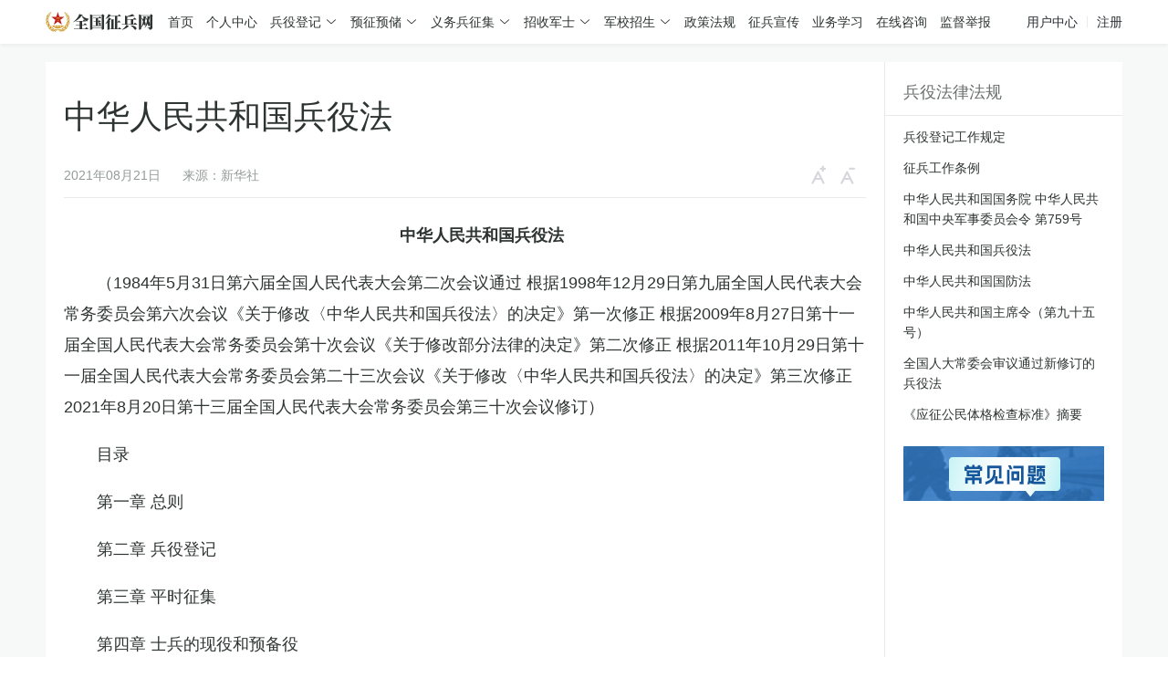

--- FILE ---
content_type: text/html;charset=UTF-8
request_url: https://www.gfbzb.gov.cn/zbbm/zcfg/byfg/202108/20210821/2100962138.html;jsessionid=E94A5B859B970BACCF8BA5A3DD682D96
body_size: 12225
content:
<!DOCTYPE html>
<html>
<head>
    <meta content="text/html" charset="UTF-8" />
    <meta http-equiv="X-UA-Compatible" content="IE=Edge,chrome=1" />
    <title>中华人民共和国兵役法</title>
        

<link rel="shortcut icon" type="image/x-icon" href="https://t1.chei.com.cn/gfbzb/favicon.ico">
<link rel="stylesheet" href="https://t1.chei.com.cn/common/ch/chicon/iconfont.css">
<link rel="stylesheet" href="https://t1.chei.com.cn/common/css/news-1.0.2.min.css">
<link rel="stylesheet" href="https://t2.chei.com.cn/common/zbbm/assets/css/news-pc-1.0.0.css">
<script type="text/javascript" src="https://t1.chei.com.cn/common/jquery/1.8.3/jquery.min.js"></script>
<script type="text/javascript" src="https://t1.chei.com.cn/common/js/vue/2.6.10/vue.min.js"></script>


<script>
    var _hmt = _hmt || [];
    (function() {
        var hm = document.createElement("script");
        hm.src = "https://hm.baidu.com/hm.js?b545ecda5e55c72da213c8a3dd759314";
        var s = document.getElementsByTagName("script")[0];
        s.parentNode.insertBefore(hm, s);
    })();
</script>
    <style>
        :root {
            --color-1: #2d3431;
            --color-2: #6c706f;
            --color-3: #939b99;
            --color-4: #b1b7b5;
            --color-5: #d5d7db;
            --color-6: #e8eaed;
            --color-7: #f2f3f5;
            --color-8: #f7f8fa;
            --color-main: #0D7154;
            --color-bule: #1677ff;
            --color-green: #2ba471;
            --color-yellow: #faa614;
            --color-red: #f93b3b;
            --color-nav: #309df2;
        }
    </style>
</head>
<body>
    <div id="appLoading" style="display: none;">
        <div class="spin-loading">
            <div class="spinner">
                <div class="rect1"></div>
                <div class="rect2"></div>
                <div class="rect3"></div>
                <div class="rect4"></div>
                <div class="rect5"></div>
            </div>
        </div>
    </div>

    <div id="app" v-cloak :class="'font-a-'+fontSize">
        





<style>
    .news-detail .nav-list > li{
        margin-right: 14px;
    }
    .logo-link{
        display: block;
        width: 118px;
        margin-right: 16px;
    }
    .logo-link .logo{
        display: block;
        width: 118px;
    }
    .info-line {
        display: block;
        width: 1px;
        height: 12px;
        background: #e8eaed;
        margin: 0 10px;
    }
    .top-nav-load {
        height: 48px;
        display: flex;
        align-items: center;
        justify-content: flex-end;
        font-size: 14px;
    }
    .top-nav-load a {
        color: #2b2e33;
    }
</style>
<div class="nav-wrapper news-detail">
    <div class="nav border">
        <div class="nav-item">
            <a href="/" class="logo-link">
                <img src="https://t1.chei.com.cn/gfbzb/assets/wap/images/logo-new.svg" alt="全国征兵网" class="logo">
            </a>
            <ul class="nav-list">
                <li>
                    <a href="/">首页</a>
                </li>
                <li>
                    <a href="/wb/grzx/index">个人中心</a>
                </li>
                <li>
                    <a href="javascript:;">兵役登记</a>
                    <i class="ch-icon ch-icon-arrow-down"></i>
                    <div class="nav-drop-con">
                        <span class="top-nav-pop-arrow"></span>
                        <ul class="nav-drop-list">
                            <li><a href="/wb/nb/bydj/bydjform">初次兵役登记</a></li>
                            <li><a href="/wb/ybydj/chybydjxx">预备役登记</a></li>
                            <li><a href="/wb/nb/bydj/modifybydj">兵役登记信息变更</a></li>
                            <li><a href="/wb/nb/bydj/bydjz/index">我的兵役登记证</a></li>
                        </ul>
                    </div>
                </li>
                <li>
                    <a href="javascript:;">预征预储</a>
                    <i class="ch-icon ch-icon-arrow-down"></i>
                    <div class="nav-drop-con">
                        <span class="top-nav-pop-arrow"></span>
                        <ul class="nav-drop-list">
                            <li><a href="/wb/yzyc/bxstlb/">申请加入社团</a></li>
                            <li><a href="/wb/yzyc/wdst/">我的社团</a></li>
                        </ul>
                    </div>
                </li>
                <li>
                    <a href="javascript:;">义务兵征集</a>
                    <i class="ch-icon ch-icon-arrow-down"></i>
                    <div class="nav-drop-con">
                        <span class="top-nav-pop-arrow"></span>
                        <ul class="nav-drop-list">
                            <li><a href="/wb/yzbm/show?st=1">上半年应征</a></li>
                            <li><a href="/wb/yzbm/show?st=2">下半年应征</a></li>
                        </ul>
                    </div>
                </li>
                <li>
                    <a href="javascript:;">招收军士</a>
                    <i class="ch-icon ch-icon-arrow-down"></i>
                    <div class="nav-drop-con">
                        <span class="top-nav-pop-arrow"></span>
                        <ul class="nav-drop-list">
                            <li><a href="/wb/nb/zzsg/zzsginfo">直接招收军士</a></li>
                            <li><a href="/wb/nb/zzsg/dx/dxindex">定向培养军士</a></li>
                        </ul>
                    </div>
                </li>
                <li>
                    <a href="javascript:;">军校招生</a>
                    <i class="ch-icon ch-icon-arrow-down"></i>
                    <div class="nav-drop-con">
                        <span class="top-nav-pop-arrow"></span>
                        <ul class="nav-drop-list">
                            <li><a href="/wb/yzbm/qnszxy/index">青年学生招收</a></li>
                            <!--<li><a href="/">“双一流”推免</a></li>-->
                        </ul>
                    </div>
                </li>
                <li>
                    <a href="/zcfg/index.action">政策法规</a>
                </li>
                <li>
                    <a href="/hrjy/index.action">征兵宣传</a>
                </li>
                <li>
                    <a href="/wb/ywxx/zxxx/index">业务学习</a>
                </li>
                <li>
                    <a href="/wszx/index.action">在线咨询</a>
                </li>
                <li>
                    <a href="/wsjb/index.action">监督举报</a>
                </li>
            </ul>
        </div>
        <div class="top-nav-load">
            <a href="/wb/common/index.action?trnd=47220914502303537910314088694861">用户中心</a>
            <span class="info-line"></span>
            <a href="https://account.chsi.com.cn/account/preregister.action?from=zbbm-login">注册</a>
        </div>
    </div>
</div>
        <div class="main-wrapper news-wrapper">
            <div class="main">
                <div class="left">
                    <div class="zbbm-news-con">
    <div class="title-box">
        <h2>中华人民共和国兵役法</h2>
        <div class="news-msg-box">
            <div class="news-msg">
                <span>2021年08月21日</span>
                <span>来源：新华社 </span>
            </div>
            <div class="tool-warp">
                <i class="ch-icon ch-icon-zjzh" :class="{'disabled': fontSize===4}" @click="fontUp" title="字体变大"></i>
                <i class="ch-icon ch-icon-jxzh" :class="{'disabled': fontSize===1}" @click="fontDown" title="字体变小"></i>
            </div>
        </div>
    </div>
    <div class="content-box clearfix">
        <div class="content-l">
            <div class="detail" id="article_dnull">
                <p style="text-align: center;"><strong>中华人民共和国兵役法</strong></p><p>（1984年5月31日第六届全国人民代表大会第二次会议通过 根据1998年12月29日第九届全国人民代表大会常务委员会第六次会议《关于修改〈中华人民共和国兵役法〉的决定》第一次修正 根据2009年8月27日第十一届全国人民代表大会常务委员会第十次会议《关于修改部分法律的决定》第二次修正 根据2011年10月29日第十一届全国人民代表大会常务委员会第二十三次会议《关于修改〈中华人民共和国兵役法〉的决定》第三次修正 2021年8月20日第十三届全国人民代表大会常务委员会第三十次会议修订）</p><p>目录</p><p>第一章 总则</p><p>第二章 兵役登记</p><p>第三章 平时征集</p><p>第四章 士兵的现役和预备役</p><p>第五章 军官的现役和预备役</p><p>第六章 军队院校从青年学生中招收的学员</p><p>第七章 战时兵员动员</p><p>第八章 服役待遇和抚恤优待</p><p>第九章 退役军人的安置</p><p>第十章 法律责任</p><p>第十一章 附则</p><p><strong>第一章 总则</strong></p><p>第一条 为了规范和加强国家兵役工作，保证公民依法服兵役，保障军队兵员补充和储备，建设巩固国防和强大军队，根据宪法，制定本法。</p><p>第二条 保卫祖国、抵抗侵略是中华人民共和国每一个公民的神圣职责。</p><p>第三条 中华人民共和国实行以志愿兵役为主体的志愿兵役与义务兵役相结合的兵役制度。</p><p>第四条 兵役工作坚持中国共产党的领导，贯彻习近平强军思想，贯彻新时代军事战略方针，坚持与国家经济社会发展相协调，坚持与国防和军队建设相适应，遵循服从国防需要、聚焦备战打仗、彰显服役光荣、体现权利和义务一致的原则。</p><p>第五条 中华人民共和国公民，不分民族、种族、职业、家庭出身、宗教信仰和教育程度，都有义务依照本法的规定服兵役。</p><p>有严重生理缺陷或者严重残疾不适合服兵役的公民，免服兵役。</p><p>依照法律被剥夺政治权利的公民，不得服兵役。</p><p>第六条 兵役分为现役和预备役。在中国人民解放军服现役的称军人；预编到现役部队或者编入预备役部队服预备役的，称预备役人员。</p><p>第七条 军人和预备役人员，必须遵守宪法和法律，履行公民的义务，同时享有公民的权利；由于服兵役而产生的权利和义务，由本法和其他相关法律法规规定。</p><p>第八条 军人必须遵守军队的条令和条例，忠于职守，随时为保卫祖国而战斗。</p><p>预备役人员必须按照规定参加军事训练、担负战备勤务、执行非战争军事行动任务，随时准备应召参战，保卫祖国。</p><p>军人和预备役人员入役时应当依法进行服役宣誓。</p><p>第九条 全国的兵役工作，在国务院、中央军事委员会领导下，由国防部负责。</p><p>省军区（卫戍区、警备区）、军分区（警备区）和县、自治县、不设区的市、市辖区的人民武装部，兼各该级人民政府的兵役机关，在上级军事机关和同级人民政府领导下，负责办理本行政区域的兵役工作。</p><p>机关、团体、企业事业组织和乡、民族乡、镇的人民政府，依照本法的规定完成兵役工作任务。兵役工作业务，在设有人民武装部的单位，由人民武装部办理；不设人民武装部的单位，确定一个部门办理。普通高等学校应当有负责兵役工作的机构。</p><p>第十条 县级以上地方人民政府兵役机关应当会同相关部门，加强对本行政区域内兵役工作的组织协调和监督检查。</p><p>县级以上地方人民政府和同级军事机关应当将兵役工作情况作为拥军优属、拥政爱民评比和有关单位及其负责人考核评价的内容。</p><p>第十一条 国家加强兵役工作信息化建设，采取有效措施实现有关部门之间信息共享，推进兵役信息收集、处理、传输、存储等技术的现代化，为提高兵役工作质量效益提供支持。</p><p>兵役工作有关部门及其工作人员应当对收集的个人信息严格保密，不得泄露或者向他人非法提供。</p><p>第十二条 国家采取措施，加强兵役宣传教育，增强公民依法服兵役意识，营造服役光荣的良好社会氛围。</p><p>第十三条 军人和预备役人员建立功勋的，按照国家和军队关于功勋荣誉表彰的规定予以褒奖。</p><p>组织和个人在兵役工作中作出突出贡献的，按照国家和军队有关规定予以表彰和奖励。</p><p><strong>第二章 兵役登记</strong></p><p>第十四条 国家实行兵役登记制度。兵役登记包括初次兵役登记和预备役登记。</p><p>第十五条 每年十二月三十一日以前年满十八周岁的男性公民，都应当按照兵役机关的安排在当年进行初次兵役登记。</p><p>机关、团体、企业事业组织和乡、民族乡、镇的人民政府，应当根据县、自治县、不设区的市、市辖区人民政府兵役机关的安排，负责组织本单位和本行政区域的适龄男性公民进行初次兵役登记。</p><p>初次兵役登记可以采取网络登记的方式进行，也可以到兵役登记站（点）现场登记。进行兵役登记，应当如实填写个人信息。</p><p>第十六条 经过初次兵役登记的未服现役的公民，符合预备役条件的，县、自治县、不设区的市、市辖区人民政府兵役机关可以根据需要，对其进行预备役登记。</p><p>第十七条 退出现役的士兵自退出现役之日起四十日内，退出现役的军官自确定安置地之日起三十日内，到安置地县、自治县、不设区的市、市辖区人民政府兵役机关进行兵役登记信息变更；其中，符合预备役条件，经部队确定需要办理预备役登记的，还应当办理预备役登记。</p><p>第十八条 县级以上地方人民政府兵役机关负责本行政区域兵役登记工作。</p><p>县、自治县、不设区的市、市辖区人民政府兵役机关每年组织兵役登记信息核验，会同有关部门对公民兵役登记情况进行查验，确保兵役登记及时，信息准确完整。</p><p><strong>第三章 平时征集</strong></p><p>第十九条 全国每年征集服现役的士兵的人数、次数、时间和要求，由国务院和中央军事委员会的命令规定。</p><p>县级以上地方各级人民政府组织兵役机关和有关部门组成征集工作机构，负责组织实施征集工作。</p><p>第二十条 年满十八周岁的男性公民，应当被征集服现役；当年未被征集的，在二十二周岁以前仍可以被征集服现役。普通高等学校毕业生的征集年龄可以放宽至二十四周岁，研究生的征集年龄可以放宽至二十六周岁。</p><p>根据军队需要，可以按照前款规定征集女性公民服现役。</p><p>根据军队需要和本人自愿，可以征集年满十七周岁未满十八周岁的公民服现役。</p><p>第二十一条 经初次兵役登记并初步审查符合征集条件的公民，称应征公民。</p><p>在征集期间，应征公民应当按照县、自治县、不设区的市、市辖区征集工作机构的通知，按时参加体格检查等征集活动。</p><p>应征公民符合服现役条件，并经县、自治县、不设区的市、市辖区征集工作机构批准的，被征集服现役。</p><p>第二十二条 在征集期间，应征公民被征集服现役，同时被机关、团体、企业事业组织招录或者聘用的，应当优先履行服兵役义务；有关机关、团体、企业事业组织应当服从国防和军队建设的需要，支持兵员征集工作。</p><p>第二十三条 应征公民是维持家庭生活唯一劳动力的，可以缓征。</p><p>第二十四条 应征公民因涉嫌犯罪正在被依法监察调查、侦查、起诉、审判或者被判处徒刑、拘役、管制正在服刑的，不征集。</p><p><strong>第四章 士兵的现役和预备役</strong></p><p>第二十五条 现役士兵包括义务兵役制士兵和志愿兵役制士兵，义务兵役制士兵称义务兵，志愿兵役制士兵称军士。</p><p>第二十六条 义务兵服现役的期限为二年。</p><p>第二十七条 义务兵服现役期满，根据军队需要和本人自愿，经批准可以选改为军士；服现役期间表现特别优秀的，经批准可以提前选改为军士。根据军队需要，可以直接从非军事部门具有专业技能的公民中招收军士。</p><p>军士实行分级服现役制度。军士服现役的期限一般不超过三十年，年龄不超过五十五周岁。</p><p>军士分级服现役的办法和直接从非军事部门招收军士的办法，按照国家和军队有关规定执行。</p><p>第二十八条 士兵服现役期满，应当退出现役。</p><p>士兵因国家建设或者军队编制调整需要退出现役的，经军队医院诊断证明本人健康状况不适合继续服现役的，或者因其他特殊原因需要退出现役的，经批准可以提前退出现役。</p><p>第二十九条 士兵服现役的时间自征集工作机构批准入伍之日起算。</p><p>士兵退出现役的时间为部队下达退出现役命令之日。</p><p>第三十条 依照本法第十七条规定经过预备役登记的退出现役的士兵，由部队会同兵役机关根据军队需要，遴选确定服士兵预备役；经过考核，适合担任预备役军官职务的，服军官预备役。</p><p>第三十一条 依照本法第十六条规定经过预备役登记的公民，符合士兵预备役条件的，由部队会同兵役机关根据军队需要，遴选确定服士兵预备役。</p><p>第三十二条 预备役士兵服预备役的最高年龄，依照其他有关法律规定执行。</p><p>预备役士兵达到服预备役最高年龄的，退出预备役。</p><p><strong>第五章 军官的现役和预备役</strong></p><p>第三十三条 现役军官从下列人员中选拔、招收：</p><p>（一）军队院校毕业学员；</p><p>（二）普通高等学校应届毕业生；</p><p>（三）表现优秀的现役士兵；</p><p>（四）军队需要的专业技术人员和其他人员。</p><p>战时根据需要，可以从现役士兵、军队院校学员、征召的预备役军官和其他人员中直接任命军官。</p><p>第三十四条 预备役军官包括下列人员：</p><p>（一）确定服军官预备役的退出现役的军官；</p><p>（二）确定服军官预备役的退出现役的士兵；</p><p>（三）确定服军官预备役的专业技术人员和其他人员。</p><p>第三十五条 军官服现役和服预备役的最高年龄，依照其他有关法律规定执行。</p><p>第三十六条 现役军官按照规定服现役已满最高年龄或者衔级最高年限的，退出现役；需要延长服现役或者暂缓退出现役的，依照有关法律规定执行。</p><p>现役军官按照规定服现役未满最高年龄或者衔级最高年限，因特殊情况需要退出现役的，经批准可以退出现役。</p><p>第三十七条 依照本法第十七条规定经过预备役登记的退出现役的军官、依照本法第十六条规定经过预备役登记的公民，符合军官预备役条件的，由部队会同兵役机关根据军队需要，遴选确定服军官预备役。</p><p>预备役军官按照规定服预备役已满最高年龄的，退出预备役。</p><p><strong>第六章 军队院校从青年学生中招收的学员</strong></p><p>第三十八条 根据军队建设的需要，军队院校可以从青年学生中招收学员。招收学员的年龄，不受征集服现役年龄的限制。</p><p>第三十九条 学员完成学业达到军队培养目标的，由院校发给毕业证书；按照规定任命为现役军官或者军士。</p><p>第四十条 学员未达到军队培养目标或者不符合军队培养要求的，由院校按照国家和军队有关规定发给相应证书，并采取多种方式分流；其中，回入学前户口所在地的学员，就读期间其父母已办理户口迁移手续的，可以回父母现户口所在地，由县、自治县、不设区的市、市辖区的人民政府按照国家有关规定接收安置。</p><p>第四十一条 学员被开除学籍的，回入学前户口所在地；就读期间其父母已办理户口迁移手续的，可以回父母现户口所在地，由县、自治县、不设区的市、市辖区的人民政府按照国家有关规定办理。</p><p>第四十二条 军队院校从现役士兵中招收的学员，适用本法第三十九条、第四十条、第四十一条的规定。</p><p><strong>第七章 战时兵员动员</strong></p><p>第四十三条 为了应对国家主权、统一、领土完整、安全和发展利益遭受的威胁，抵抗侵略，各级人民政府、各级军事机关，在平时必须做好战时兵员动员的准备工作。</p><p>第四十四条 在国家发布动员令或者国务院、中央军事委员会依照《中华人民共和国国防动员法》采取必要的国防动员措施后，各级人民政府、各级军事机关必须依法迅速实施动员，军人停止退出现役，休假、探亲的军人立即归队，预备役人员随时准备应召服现役，经过预备役登记的公民做好服预备役被征召的准备。</p><p>第四十五条 战时根据需要，国务院和中央军事委员会可以决定适当放宽征召男性公民服现役的年龄上限，可以决定延长公民服现役的期限。</p><p>第四十六条 战争结束后，需要复员的军人，根据国务院和中央军事委员会的复员命令，分期分批地退出现役，由各级人民政府妥善安置。</p><p><strong>第八章 服役待遇和抚恤优待</strong></p><p>第四十七条 国家保障军人享有符合军事职业特点、与其履行职责相适应的工资、津贴、住房、医疗、保险、休假、疗养等待遇。军人的待遇应当与国民经济发展相协调，与社会进步相适应。</p><p>女军人的合法权益受法律保护。军队应当根据女军人的特点，合理安排女军人的工作任务和休息休假，在生育、健康等方面为女军人提供特别保护。</p><p>第四十八条 预备役人员参战、参加军事训练、担负战备勤务、执行非战争军事行动任务，享受国家规定的伙食、交通等补助。预备役人员是机关、团体、企业事业组织工作人员的，参战、参加军事训练、担负战备勤务、执行非战争军事行动任务期间，所在单位应当保持其原有的工资、奖金和福利待遇。预备役人员的其他待遇保障依照有关法律法规和国家有关规定执行。</p><p>第四十九条 军人按照国家有关规定，在医疗、金融、交通、参观游览、法律服务、文化体育设施服务、邮政服务等方面享受优待政策。公民入伍时保留户籍。</p><p>军人因战、因公、因病致残的，按照国家规定评定残疾等级，发给残疾军人证，享受国家规定的待遇、优待和残疾抚恤金。因工作需要继续服现役的残疾军人，由所在部队按照规定发给残疾抚恤金。</p><p>军人牺牲、病故，国家按照规定发给其遗属抚恤金。</p><p>第五十条 国家建立义务兵家庭优待金制度。义务兵家庭优待金标准由地方人民政府制定，中央财政给予定额补助。具体补助办法由国务院退役军人工作主管部门、财政部门会同中央军事委员会机关有关部门制定。</p><p>义务兵和军士入伍前是机关、团体、事业单位或者国有企业工作人员的，退出现役后可以选择复职复工。</p><p>义务兵和军士入伍前依法取得的农村土地承包经营权，服现役期间应当保留。</p><p>第五十一条 现役军官和军士的子女教育，家属的随军、就业创业以及工作调动，享受国家和社会的优待。</p><p>符合条件的军人家属，其住房、医疗、养老按照有关规定享受优待。</p><p>军人配偶随军未就业期间，按照国家有关规定享受相应的保障待遇。</p><p>第五十二条 预备役人员因参战、参加军事训练、担负战备勤务、执行非战争军事行动任务致残、牺牲的，由当地人民政府依照有关规定给予抚恤优待。</p><p><strong>第九章 退役军人的安置</strong></p><p>第五十三条 对退出现役的义务兵，国家采取自主就业、安排工作、供养等方式妥善安置。</p><p>义务兵退出现役自主就业的，按照国家规定发给一次性退役金，由安置地的县级以上地方人民政府接收，根据当地的实际情况，可以发给经济补助。国家根据经济社会发展，适时调整退役金的标准。</p><p>服现役期间平时获得二等功以上荣誉或者战时获得三等功以上荣誉以及属于烈士子女的义务兵退出现役，由安置地的县级以上地方人民政府安排工作；待安排工作期间由当地人民政府按照国家有关规定发给生活补助费；根据本人自愿，也可以选择自主就业。</p><p>因战、因公、因病致残的义务兵退出现役，按照国家规定的评定残疾等级采取安排工作、供养等方式予以妥善安置；符合安排工作条件的，根据本人自愿，也可以选择自主就业。</p><p>第五十四条 对退出现役的军士，国家采取逐月领取退役金、自主就业、安排工作、退休、供养等方式妥善安置。</p><p>军士退出现役，服现役满规定年限的，采取逐月领取退役金方式予以妥善安置。</p><p>军士退出现役，服现役满十二年或者符合国家规定的其他条件的，由安置地的县级以上地方人民政府安排工作；待安排工作期间由当地人民政府按照国家有关规定发给生活补助费；根据本人自愿，也可以选择自主就业。</p><p>军士服现役满三十年或者年满五十五周岁或者符合国家规定的其他条件的，作退休安置。</p><p>因战、因公、因病致残的军士退出现役，按照国家规定的评定残疾等级采取安排工作、退休、供养等方式予以妥善安置；符合安排工作条件的，根据本人自愿，也可以选择自主就业。</p><p>军士退出现役，不符合本条第二款至第五款规定条件的，依照本法第五十三条规定的自主就业方式予以妥善安置。</p><p>第五十五条 对退出现役的军官，国家采取退休、转业、逐月领取退役金、复员等方式妥善安置；其安置方式的适用条件，依照有关法律法规的规定执行。</p><p>第五十六条 残疾军人、患慢性病的军人退出现役后，由安置地的县级以上地方人民政府按照国务院、中央军事委员会的有关规定负责接收安置；其中，患过慢性病旧病复发需要治疗的，由当地医疗机构负责给予治疗，所需医疗和生活费用，本人经济困难的，按照国家规定给予补助。</p><p><strong>第十章 法律责任</strong></p><p>第五十七条 有服兵役义务的公民有下列行为之一的，由县级人民政府责令限期改正；逾期不改正的，由县级人民政府强制其履行兵役义务，并处以罚款：</p><p>（一）拒绝、逃避兵役登记的；</p><p>（二）应征公民拒绝、逃避征集服现役的；</p><p>（三）预备役人员拒绝、逃避参加军事训练、担负战备勤务、执行非战争军事行动任务和征召的。</p><p>有前款第二项行为，拒不改正的，不得录用为公务员或者参照《中华人民共和国公务员法》管理的工作人员，不得招录、聘用为国有企业和事业单位工作人员，两年内不准出境或者升学复学，纳入履行国防义务严重失信主体名单实施联合惩戒。</p><p>第五十八条 军人以逃避服兵役为目的，拒绝履行职责或者逃离部队的，按照中央军事委员会的规定给予处分。</p><p>军人有前款行为被军队除名、开除军籍或者被依法追究刑事责任的，依照本法第五十七条第二款的规定处罚；其中，被军队除名的，并处以罚款。</p><p>明知是逃离部队的军人而招录、聘用的，由县级人民政府责令改正，并处以罚款。</p><p>第五十九条 机关、团体、企业事业组织拒绝完成本法规定的兵役工作任务的，阻挠公民履行兵役义务的，或者有其他妨害兵役工作行为的，由县级以上地方人民政府责令改正，并可以处以罚款；对单位负有责任的领导人员、直接负责的主管人员和其他直接责任人员，依法予以处罚。</p><p>第六十条 扰乱兵役工作秩序，或者阻碍兵役工作人员依法执行职务的，依照《中华人民共和国治安管理处罚法》的规定处罚。</p><p>第六十一条 国家工作人员和军人在兵役工作中，有下列行为之一的，依法给予处分：</p><p>（一）贪污贿赂的；</p><p>（二）滥用职权或者玩忽职守的；</p><p>（三）徇私舞弊，接送不合格兵员的；</p><p>（四）泄露或者向他人非法提供兵役个人信息的。</p><p>第六十二条 违反本法规定，构成犯罪的，依法追究刑事责任。</p><p>第六十三条 本法第五十七条、第五十八条、第五十九条规定的处罚，由县级以上地方人民政府兵役机关会同有关部门查明事实，经同级地方人民政府作出处罚决定后，由县级以上地方人民政府兵役机关、发展改革、公安、退役军人工作、卫生健康、教育、人力资源和社会保障等部门按照职责分工具体执行。</p><p><strong>第十一章 附则</strong></p><p>第六十四条 本法适用于中国人民武装警察部队。</p><p>第六十五条 本法自2021年10月1日起施行。</p><p><br/></p>
            </div>
        </div>
    </div>
</div>
                </div>
                <div class="right">
                    






<div class="main-right-title">兵役法律法规</div>
<ul class="main-right-list">
    
    
        <li>
            <a href="/zbbm/zcfg/byfg/202512/20251216/2293443179.html;jsessionid=4487CDCC94C21B75B10B853CBC03C222" title='兵役登记工作规定' target="_blank" rel="noopenner noreferrer">兵役登记工作规定</a>
        </li>
    
        <li>
            <a href="/zbbm/zcfg/byfg/202304/20230413/817828215.html;jsessionid=4487CDCC94C21B75B10B853CBC03C222" title='征兵工作条例' target="_blank" rel="noopenner noreferrer">征兵工作条例</a>
        </li>
    
        <li>
            <a href="/zbbm/zcfg/byfg/202304/20230413/2275695537.html;jsessionid=4487CDCC94C21B75B10B853CBC03C222" title='中华人民共和国国务院 中华人民共和国中央军事委员会令 第759号' target="_blank" rel="noopenner noreferrer">中华人民共和国国务院 中华人民共和国中央军事委员会令 第759号</a>
        </li>
    
        <li>
            <a href="/zbbm/zcfg/byfg/202108/20210821/2100962138.html;jsessionid=4487CDCC94C21B75B10B853CBC03C222" title='中华人民共和国兵役法' target="_blank" rel="noopenner noreferrer">中华人民共和国兵役法</a>
        </li>
    
        <li>
            <a href="/zbbm/zcfg/byfg/202109/20210907/2106496023.html;jsessionid=4487CDCC94C21B75B10B853CBC03C222" title='中华人民共和国国防法' target="_blank" rel="noopenner noreferrer">中华人民共和国国防法</a>
        </li>
    
        <li>
            <a href="/zbbm/zcfg/byfg/202108/20210821/2100962137.html;jsessionid=4487CDCC94C21B75B10B853CBC03C222" title='中华人民共和国主席令（第九十五号）' target="_blank" rel="noopenner noreferrer">中华人民共和国主席令（第九十五号）</a>
        </li>
    
        <li>
            <a href="/zbbm/zcfg/byfg/202108/20210821/2100962136.html;jsessionid=4487CDCC94C21B75B10B853CBC03C222" title='全国人大常委会审议通过新修订的兵役法' target="_blank" rel="noopenner noreferrer">全国人大常委会审议通过新修订的兵役法</a>
        </li>
    
        <li>
            <a href="/zbbm/zcfg/byfg/tjbz.shtml;jsessionid=4487CDCC94C21B75B10B853CBC03C222" title='《应征公民体格检查标准》摘要' target="_blank" rel="noopenner noreferrer">《应征公民体格检查标准》摘要</a>
        </li>
    
</ul>
<div class="main-right-con">
    <a href="/help/index.action" target="_blank" rel="noopenner noreferrer">
        <img src="https://t2.chei.com.cn/common/zbbm/assets/pc/images/cjwt2x.jpg" alt="常见问题">
    </a>
</div>
                </div>
            </div>
        </div>
        
<div class="footer-wrapper">
    <div class="footer">
        <div class="footer-units">
            主办单位：国防部征兵办公室&nbsp;&nbsp;
            <a target="_blank" rel="noopenner noreferrer"  href="http://www.moe.gov.cn/s78/A15/">教育部高校学生司（高校毕业生就业服务司）</a>
            <br>
            承办单位：<a target="_blank" rel="noopenner noreferrer" href="https://chesicc.chsi.com.cn/">教育部学生服务与素质发展中心</a>&nbsp;&nbsp;
            全国学生资助管理中心
            <br>
            版权所有：国防部征兵办公室
        </div>
        <div class="footer-msg">
            <a href="/sitemap.jsp">网站地图</a>&nbsp;&nbsp;
            <a href="/help/index.action">帮助中心</a>
            <br>
            客服邮箱：kefu@chsi.com.cn
            <br>
            <a href="https://beian.miit.gov.cn" target="_blank" rel="noopenner noreferrer" >京ICP备19004913号-2</a>
            <a href="http://www.beian.gov.cn/portal/registerSystemInfo?recordcode=11010202009748" target="_blank" rel="noopenner noreferrer">
                <img src="https://t1.chei.com.cn/chsi/images/jgwab.svg" style="vertical-align: middle; margin-bottom: 2px; margin-left: 8px;">
                <span>京公网安备11010202009748号</span>
            </a>
        </div>
    </div>
</div>
    </div>
    <script src="https://t1.chei.com.cn/common/ch/browser/not-ie-zbbm.min.js"></script>
    <script src="https://t1.chei.com.cn/common/js/goToTop.js"></script>
    <script>
         var gtt = new CreatGoToTop('jsGoToTop');
         gtt.goToTop();
        // 解决页面中写style无效问题
        var styleTagNodeList = document.querySelector("#app").querySelectorAll('style');
        for(var i = 0; i < styleTagNodeList.length; ++i){
            document.body.appendChild(styleTagNodeList[i]);
        }
        var vmMain = new Vue({
            el: '#app',
            mixins: typeof mixin != 'undefined' ? [mixin] : {},
            data: function () {
                return {
                    fontSize: 2,
                }
            },
            methods: {
                initNews: function () {
                    var _article_bd = document.getElementById('article_dnull');
                    _article_bd.innerHTML = _article_bd.innerHTML.replace(/^<p(.+?)>(\s+)/gim, '<p$1>');
                    //解决锚点滚动失效问题
                    var hash = window.location.hash;
                    if (hash) {
                        // 获取对应ID的DOM元素
                        var element = document.querySelector(hash);
                        if (element) {
                            // 滚动到元素位置
                            element.scrollIntoView({ behavior: 'smooth' });
                        }
                    }
                },
                fontUp: function() {
                    if (this.fontSize<4) {
                        this.fontSize++;
                    }
                },
                fontDown: function() {
                    if (this.fontSize>1) {
                        this.fontSize--;
                    }
                }
            },
            mounted: function () {
                this.initNews();
            }
        });
    </script>
</body>
</html>

--- FILE ---
content_type: image/svg+xml
request_url: https://t1.chei.com.cn/gfbzb/assets/wap/images/logo-new.svg
body_size: 10759
content:
<?xml version="1.0" encoding="UTF-8"?>
<svg width="266px" height="49px" viewBox="0 0 266 49" version="1.1" xmlns="http://www.w3.org/2000/svg" xmlns:xlink="http://www.w3.org/1999/xlink">
    <title>【定稿】WAP-最终版</title>
    <g id="【定稿】WAP-最终版" stroke="none" stroke-width="1" fill="none" fill-rule="evenodd">
        <g id="编组-2" transform="translate(0.459270, 0.195000)" fill-rule="nonzero">
            <g id="Logo">
                <g id="编组" fill="#C68F12">
                    <g id="_橄榄枝-左">
                        <path d="M11.87,43.81 C11.87,43.81 16.58,49.72 22.94,44.74 C29.3,39.77 34.26,46.08 36.32,48.61 L37.5,47.46 C37.5,47.46 33.76,42.86 27.48,41.79 C24.83,41.34 23.17,42.1 20.62,43.43 C18.5,44.53 15.78,45.49 11.86,43.8 L11.87,43.81 Z" id="路径"></path>
                        <path d="M6.71,38.92 C6.71,38.92 9.2,45.73 22.21,42.13 C22.21,42.13 16.22,38.73 13.15,34.9 C13.15,34.9 13.78,38.91 17.38,41.33 C17.38,41.33 13.74,42.06 6.7,38.93 L6.71,38.92 Z" id="路径"></path>
                        <path d="M9.13,28.83 C9.13,28.83 12,32.73 12.75,36.12 C13.32,38.7 14.09,39.22 14.65,40.09 C14.65,40.09 5.64,39.93 2.36,32.12 C2.36,32.12 8.89,36.9 11.49,37.72 C11.49,37.72 9.57,35.28 9.12,28.82 L9.13,28.83 Z" id="路径"></path>
                        <path d="M7.11,23.09 C7.11,23.09 8.5,24.94 8.33,30.67 C8.25,33.31 8.73,34.19 8.97,35.2 C8.97,35.2 0.58,31.48 0,23.55 C0,23.55 4.18,29.74 6.36,31.37 C6.36,31.37 5.63,25.13 7.11,23.1 L7.11,23.09 Z" id="路径"></path>
                        <path d="M7.09,16.67 C7.09,16.67 7.45,18.18 5.58,23.53 C4.74,25.95 5.02,27 5.09,27.99 C5.09,27.99 -1.25,24.16 0.8,14.61 C0.8,14.61 2.44,21.23 3.91,23.52 C3.91,23.52 5.07,18.14 7.09,16.67 Z" id="路径"></path>
                        <path d="M9.06,10.18 C9.06,10.18 8.64,12.18 5.46,16.66 C3.98,18.75 3.85,19.3 3.53,20.24 C3.53,20.24 -0.79,12.3 4.28,6.52 C4.28,6.52 3.02,12.97 3.85,15.97 C3.85,15.97 6.01,12.11 9.05,10.19 L9.06,10.18 Z" id="路径"></path>
                        <path d="M11.53,5.34 C11.53,5.34 11.05,8.16 7.1,10.52 C5.58,11.43 5.18,12.28 4.74,12.97 C4.74,12.97 3.2,5.41 8.33,2.38 C8.33,2.38 5.94,6.68 6.29,9.35 C6.29,9.35 9.59,6.8 11.53,5.33 L11.53,5.34 Z" id="路径"></path>
                        <path d="M7.59,6.82 C7.59,6.82 8.07,1.49 14.3,-1.77635684e-15 C14.3,-1.77635684e-15 11.32,4.82 7.59,6.82 Z" id="路径"></path>
                    </g>
                    <g id="_橄榄枝-左-2" transform="translate(21.880000, 0.000000)">
                        <path d="M25.63,43.81 C25.63,43.81 20.92,49.72 14.56,44.74 C8.2,39.77 3.24,46.08 1.18,48.61 L0,47.46 C0,47.46 3.74,42.86 10.02,41.79 C12.67,41.34 14.33,42.1 16.88,43.43 C19,44.53 21.72,45.49 25.64,43.8 L25.63,43.81 Z" id="路径"></path>
                        <path d="M30.79,38.92 C30.79,38.92 28.3,45.73 15.29,42.13 C15.29,42.13 21.28,38.73 24.35,34.9 C24.35,34.9 23.72,38.91 20.12,41.33 C20.12,41.33 23.76,42.06 30.8,38.93 L30.79,38.92 Z" id="路径"></path>
                        <path d="M28.37,28.83 C28.37,28.83 25.5,32.73 24.75,36.12 C24.18,38.7 23.41,39.22 22.85,40.09 C22.85,40.09 31.86,39.93 35.14,32.12 C35.14,32.12 28.61,36.9 26.01,37.72 C26.01,37.72 27.93,35.28 28.38,28.82 L28.37,28.83 Z" id="路径"></path>
                        <path d="M30.39,23.09 C30.39,23.09 29,24.94 29.17,30.67 C29.25,33.31 28.77,34.19 28.53,35.2 C28.53,35.2 36.92,31.48 37.5,23.55 C37.5,23.55 33.32,29.74 31.14,31.37 C31.14,31.37 31.87,25.13 30.39,23.1 L30.39,23.09 Z" id="路径"></path>
                        <path d="M30.41,16.67 C30.41,16.67 30.05,18.18 31.92,23.53 C32.76,25.95 32.48,27 32.41,27.99 C32.41,27.99 38.75,24.16 36.7,14.61 C36.7,14.61 35.06,21.23 33.59,23.52 C33.59,23.52 32.43,18.14 30.41,16.67 Z" id="路径"></path>
                        <path d="M28.44,10.18 C28.44,10.18 28.86,12.18 32.04,16.66 C33.52,18.75 33.65,19.3 33.97,20.24 C33.97,20.24 38.29,12.3 33.22,6.52 C33.22,6.52 34.48,12.97 33.65,15.97 C33.65,15.97 31.49,12.11 28.45,10.19 L28.44,10.18 Z" id="路径"></path>
                        <path d="M25.97,5.34 C25.97,5.34 26.45,8.16 30.4,10.52 C31.92,11.43 32.32,12.28 32.76,12.97 C32.76,12.97 34.3,5.41 29.17,2.38 C29.17,2.38 31.56,6.68 31.21,9.35 C31.21,9.35 27.91,6.8 25.97,5.33 L25.97,5.34 Z" id="路径"></path>
                        <path d="M29.91,6.82 C29.91,6.82 29.43,1.49 23.2,0 C23.2,0 26.18,4.82 29.91,6.82 Z" id="路径"></path>
                    </g>
                </g>
                <polygon id="路径" fill="#BD211D" points="29.69 0 33.52 11.78 45.9 11.78 35.88 19.06 39.71 30.84 29.69 23.56 19.67 30.84 23.5 19.06 13.48 11.78 25.86 11.78"></polygon>
                <g id="八一" transform="translate(25.920000, 12.350000)" fill="#ECD72A">
                    <path d="M0.63,0.79 L0.86,1.7 L5.25,1.7 C5.25,1.7 5.35,4 7.19,5.54 L8.11,4.47 C8.11,4.47 6.25,3.37 6.13,1.67 L6.72,1.1 L5.59,0 L4.9,0.79 L0.63,0.79 L0.63,0.79 Z" id="路径"></path>
                    <path d="M1.28,2.59 L2.69,2.59 C2.69,2.59 2.56,5.07 0,5.71 C0,5.71 1.48,3.3 1.28,2.59 Z" id="路径"></path>
                    <polygon id="路径" points="0.54 8.4 6.68 8.4 7.63 7.46 6.9 6.74 6.16 7.61 0.21 7.61"></polygon>
                </g>
                <g id="编组" transform="translate(14.740000, 32.770000)" fill="#C68F12">
                    <path d="M14.95,7.09 C18.73,7.09 22.28,6.12 25.38,4.41 L4.52,4.41 C7.61,6.13 11.17,7.09 14.95,7.09 Z" id="路径"></path>
                    <path d="M28.41,1.32 L26.96,1.32 L26.96,0 L23.13,0 L23.13,1.32 L20.24,1.32 L20.24,0 L16.4,0 L16.4,1.32 L13.51,1.32 L13.51,0 L9.67,0 L9.67,1.32 L6.78,1.32 L6.78,0 L2.95,0 L2.95,1.32 L1.5,1.32 L0,0 L0,1.07 C0.96,2.01 2.01,2.84 3.13,3.57 L26.77,3.57 C27.89,2.84 28.94,2.01 29.9,1.07 L29.9,0 L28.4,1.32 L28.41,1.32 Z" id="路径"></path>
                </g>
            </g>
            <g id="全国征兵网" transform="translate(67.380000, 4.980822)" fill="#2D3431">
                <path d="M21.36,3.84 C23.56,10.76 28.68,15.16 34.32,18.28 C34.72,15.96 36.36,13.16 38.96,12.4 L39,11.76 C33.4,10.52 25.64,8.32 21.96,3.36 C23.44,3.2 24,2.96 24.16,2.36 L15.44,0.08 C13.96,5.96 6.84,14.76 0,19.52 L0.24,19.92 C8.36,16.8 17.28,10.36 21.36,3.84 Z M1.92,35.48 L2.24,36.6 L36.8,36.6 C37.36,36.6 37.84,36.4 37.96,35.96 C35.92,34.2 32.52,31.6 32.52,31.6 L29.52,35.48 L22.32,35.48 L22.32,26.72 L33.12,26.72 C33.72,26.72 34.16,26.52 34.28,26.08 C32.28,24.4 29.04,22 29.04,22 L26.16,25.6 L22.32,25.6 L22.32,18.04 L30.2,18.04 C30.76,18.04 31.2,17.84 31.32,17.4 C29.48,15.8 26.4,13.52 26.4,13.52 L23.72,16.92 L7.72,16.92 L8.04,18.04 L16.2,18.04 L16.2,25.6 L6.24,25.6 L6.56,26.72 L16.2,26.72 L16.2,35.48 L1.92,35.48 Z" id="形状"></path>
                <path d="M63,19.68 L62.64,19.88 C63.52,21.12 64.28,23.12 64.32,24.92 C64.72,25.24 65.08,25.44 65.48,25.56 L63.64,28.04 L61.52,28.04 L61.52,18.92 L67.8,18.92 C68.36,18.92 68.76,18.72 68.88,18.28 C67.36,16.8 64.76,14.68 64.76,14.68 L62.48,17.8 L61.52,17.8 L61.52,10.28 L68.68,10.28 C69.24,10.28 69.68,10.08 69.8,9.64 C68.16,8.16 65.44,5.96 65.44,5.96 L63,9.16 L49.08,9.16 L49.4,10.28 L56.32,10.28 L56.32,17.8 L50.6,17.8 L50.92,18.92 L56.32,18.92 L56.32,28.04 L48.76,28.04 L49.08,29.16 L69.32,29.16 C69.88,29.16 70.28,28.96 70.4,28.52 C69.36,27.56 67.92,26.36 67,25.56 C69.32,24.84 70.04,20.68 63,19.68 Z M42.24,3.04 L42.24,38.04 L43.2,38.04 C45.64,38.04 47.92,36.64 47.92,35.92 L47.92,34.6 L70.56,34.6 L70.56,37.84 L71.48,37.84 C73.64,37.84 76.32,36.52 76.36,36.08 L76.36,5.08 C77.2,4.88 77.68,4.56 77.96,4.2 L72.84,0.08 L70.16,3.04 L48.4,3.04 L42.24,0.6 L42.24,3.04 Z M70.56,33.48 L47.92,33.48 L47.92,4.16 L70.56,4.16 L70.56,33.48 Z" id="形状"></path>
                <path d="M87.52,0 C86.24,3.28 83.28,8.32 80.2,11.52 L80.48,11.92 C85.28,10.08 89.76,6.92 92.56,4.12 C93.52,4.24 93.88,3.96 94.08,3.56 L87.52,0 Z M88,8.56 C86.6,12.8 83.4,19.4 79.84,23.68 L80.16,24.04 C81.84,23.12 83.48,22.04 85,20.88 L85,38.08 L86.04,38.08 C88.36,38.08 90.52,36.8 90.6,36.32 L90.6,18.48 C91.36,18.32 91.72,18.04 91.84,17.68 L89.56,16.84 C91,15.4 92.24,13.92 93.28,12.6 C94.28,12.68 94.64,12.4 94.84,11.96 L88,8.56 Z M94.6,12.84 L94.6,35.76 L91.44,35.76 L91.76,36.88 L117.92,36.88 C118.52,36.88 118.96,36.68 119.04,36.24 C117.24,34.56 114.12,32.04 114.12,32.04 L111.36,35.76 L109.04,35.76 L109.04,20.12 L116.4,20.12 C116.96,20.12 117.4,19.92 117.52,19.48 C115.76,17.84 112.8,15.48 112.8,15.48 L110.2,19 L109.04,19 L109.04,5.32 L117.24,5.32 C117.8,5.32 118.24,5.12 118.36,4.68 C116.6,3.04 113.56,0.6 113.56,0.6 L110.92,4.2 L93.44,4.2 L93.76,5.32 L103.24,5.32 L103.24,35.76 L100.12,35.76 L100.12,14.6 C101.24,14.4 101.52,14 101.6,13.44 L94.6,12.84 Z" id="形状"></path>
                <path d="M142.2,27.4 L141.92,27.72 C145.64,30 150.08,34.04 152.28,37.64 C158.52,40 160.4,28 142.2,27.4 Z M132.16,25.92 C130.08,29.72 125.6,34.64 120.68,37.64 L120.96,38.08 C127.48,36.6 133.32,33.48 136.88,30.24 C137.8,30.4 138.2,30.16 138.44,29.8 L132.16,25.92 Z M142.72,24.56 L133.84,24.56 L133.84,13.52 L142.72,13.52 L142.72,24.56 Z M146.92,0 C143.88,1.68 138.48,3.84 133.32,5.4 L128.16,3.64 L128.16,24.56 L120.36,24.56 L120.68,25.68 L157.16,25.68 C157.76,25.68 158.24,25.48 158.36,25.04 C156.28,23.28 152.84,20.68 152.84,20.68 L149.8,24.56 L148.52,24.56 L148.52,13.52 L155.68,13.52 C156.24,13.52 156.72,13.32 156.84,12.88 C154.8,11.12 151.4,8.6 151.4,8.6 L148.4,12.4 L133.84,12.4 L133.84,6.88 C139.56,6.56 145.44,5.84 149.44,5 C150.84,5.52 151.8,5.48 152.28,5.04 L146.92,0 Z" id="形状"></path>
                <path d="M168.12,35.92 L168.12,9.04 C170.04,11.68 171.56,14.88 172.76,17.96 C171.84,23 170.36,28.08 168.12,32.16 L168.52,32.44 C171.16,30.04 173.2,27.12 174.76,24.04 L175.44,26.44 C178.48,29.48 181.64,24.68 177.4,17.64 C178.4,14.64 179.08,11.64 179.6,8.96 C180.8,11.04 181.76,13.44 182.56,15.84 C181.48,21.92 179.6,28.24 176.52,33.12 L176.92,33.44 C180.24,30.64 182.68,27.12 184.52,23.36 C184.92,25.12 185.2,26.76 185.44,28.16 C188.48,31.92 192.56,26 187.12,16.88 C188.16,13.72 188.84,10.56 189.4,7.76 C189.88,7.72 190.24,7.6 190.44,7.44 L190.44,31.52 C190.44,32.08 190.24,32.44 189.48,32.44 C188.28,32.44 182.88,32.12 182.88,32.12 L182.88,32.64 C185.48,33.04 186.44,33.64 187.32,34.44 C188.16,35.24 188.44,36.4 188.64,38.12 C195.08,37.6 196.04,35.6 196.04,32 L196.04,5 C196.84,4.84 197.36,4.48 197.64,4.16 L192.56,0.16 L190.04,3 L168.56,3 L162.64,0.64 L162.64,38 L163.56,38 C165.92,38 168.12,36.64 168.12,35.92 Z M181.32,6.88 L174.04,5.48 C173.96,7.72 173.8,10.2 173.52,12.8 C172.12,11.44 170.44,10 168.44,8.6 L168.12,8.8 L168.12,4.12 L190.44,4.12 L190.44,6.72 L183.72,5.4 C183.64,7.32 183.44,9.44 183.2,11.68 C182.24,10.64 181.2,9.6 180,8.52 L179.64,8.72 L179.8,7.88 C180.88,7.76 181.2,7.4 181.32,6.88 Z" id="形状"></path>
            </g>
        </g>
    </g>
</svg>